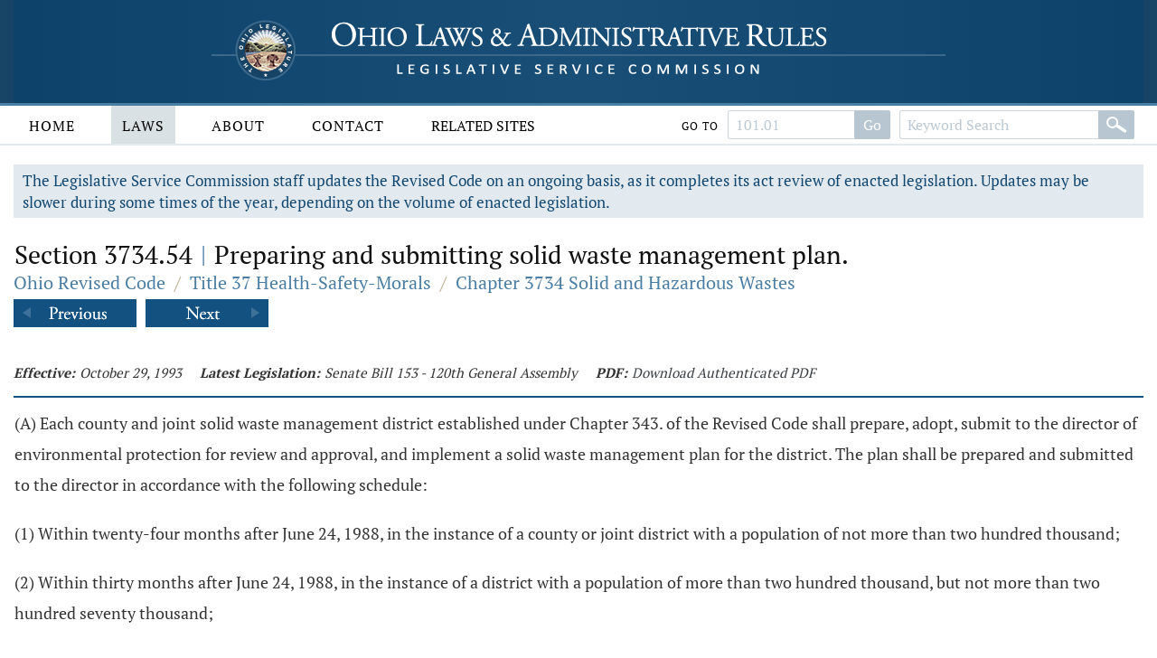

--- FILE ---
content_type: text/html;charset=UTF-8
request_url: https://codes.ohio.gov/ohio-revised-code/section-3734.54
body_size: 7107
content:
<!DOCTYPE html>
<html lang="en" dir="ltr">

	<head><script async src="https://www.googletagmanager.com/gtag/js?id=G-E4HLMDVMKH"></script> <script> window.dataLayer = window.dataLayer || []; function gtag(){dataLayer.push(arguments);} gtag("js", new Date()); gtag("config", "G-E4HLMDVMKH");</script> <script type="text/javascript"> window._monsido = window._monsido || { token: "87hVpSXvcXqeefK5MDn5QA", statistics: { enabled: true, documentTracking: { enabled: true, documentCls: "monsido_download", documentIgnoreCls: "monsido_ignore_download", documentExt: [], }, }, pageCorrect: { enabled: true, }, pageAssistV2: { enabled: true, theme: "light", mainColor: "#11466e", textColor: "#ffffff", linkColor: "#11466e", buttonHoverColor: "#11466e", mainDarkColor: "#052942", textDarkColor: "#ffffff", linkColorDark: "#FFCF4B", buttonHoverDarkColor: "#FFCF4B", greeting: "Discover your personalization options", direction: "leftbottom", coordinates: "unset unset 3 20", iconShape: "circle", title: "Personalization Options", titleText: "Welcome to PageAssist™ toolbar! Adjust the options below to cater the website to your accessibility needs.", iconPictureUrl: "logo", logoPictureUrl: "", logoPictureBase64: "", languages: [""], defaultLanguage: "", skipTo: false, alwaysOnTop: false, }, }; </script> <script type="text/javascript" async src="https://app-script.monsido.com/v2/monsido-script.js"></script><script type="text/javascript" async src="https://app-script.monsido.com/v2/monsido-script.js"></script><script>window.addEventListener('mon-pageassist-open', function() {console.log('open pa');gtag('event', 'page_assist',{'event_category': 'open'});}); </script><script>window["adrum-app-key"]="AD-AAB-ABP-PTJ";window["adrum-start-time"]=new Date().getTime();</script><script type="text/javascript" src="//cdn.appdynamics.com/adrum/adrum-latest.js"></script>


		<title>Section 3734.54 - Ohio Revised Code | Ohio Laws</title>

		<meta charset="utf-8" />
		<meta http-equiv="X-UA-Compatible" content="IE=edge" />
		<meta name="viewport" content="width=device-width, initial-scale=1.0, minimum-scale=1.0">

		<link href="/images/global/favicons/apple-touch-icon.png" rel="apple-touch-icon" sizes="180x180">
		<link href="/images/global/favicons/favicon-32x32.png" type="image/png" rel="icon" sizes="32x32">
		<link href="/images/global/favicons/favicon-16x16.png" type="image/png" rel="icon" sizes="16x16">
		<link href="/images/global/favicons/site.webmanifest" rel="manifest">
		<link href="/images/global/favicons/safari-pinned-tab.svg" rel="mask-icon" color="#5bbad5">
		<meta name="msapplication-TileColor" content="#da532c">
		<meta name="theme-color" content="#ffffff">

		<link href="/css/master.css" type="text/css" rel="stylesheet" />

		<link href="/js/libraries/tooltipster/tooltipster.bundle.min.css" type="text/css" rel="stylesheet" />
		<link href="/js/libraries/tooltipster/tooltipster-sidetip-site-tip.min.css" type="text/css" rel="stylesheet" />
		<link href="/js/libraries/timepicker/jquery.timepicker.css" type="text/css" rel="stylesheet" />
		<link href="/js/libraries/jqueryui/css/site/jquery-ui-1.10.2.custom.min.css" type="text/css" rel="stylesheet" />

		<script src="/js/libraries/jquery/jquery-3.3.1.min.js"></script>
		<script src="/js/libraries/jquery/jquery-migrate-3.3.0.min.js"></script>
		<script src="/js/libraries/jqueryui/js/jquery-ui-1.10.2.custom.min.js"></script>

		<script src="/js/libraries/are-you-sure/jquery.are-you-sure.js"></script>
		<script src="/js/libraries/inputmask/jquery.inputmask.min.js"></script>
		<script src="/js/libraries/tooltipster/tooltipster.bundle.min.js"></script>
		<script src="/js/libraries/timepicker/jquery.timepicker.min.js"></script>

		<script src="/js/application/global.js"></script>
		<script src="/js/application/main-menu.js"></script>
		<script src="/js/application/mobile-menu.js"></script>
		<script src="/js/application/ui-config.js"></script>
		<script src="/js/application/utilities.js"></script>
		<script src="/js/application/sortable.js"></script>

	</head>

	<body>

		<a class="skip-to-main" href="#main">Skip to main content</a>
		

	<button id="mobile-navigation-button" class="mobile-navigation-button" aria-label="Mobile Menu Button">
		<span></span>
		<span></span>
		<span></span>
		<span></span>
	</button>

	<nav aria-label="Main Menu" id="mobile-menu" class="mobile-menu">

		<div class="mobile-menu-top">&nbsp;</div>

		<div class="mobile-menu-bottom">

			

				<div class="mobile-search-form-container">

					
					
					

						<form action="/ohio-revised-code/submit-search" class="default-form" method="post">

							<div class="search-bar">

								<div class="search-bar-input">
									<label for="mobile-revised-code-keywords" class="screen-reader">Revised Code Keywords</label>
									<input id="mobile-revised-code-keywords" name="revised-code-keywords" type="text" maxlength="100"
											placeholder="Keyword Search" />
								</div>

								<div class="search-bar-button">
									<button aria-label="Search" type="submit">&nbsp;</button>
								</div>

							</div>

						</form>

						<form action="/ohio-revised-code/submit-number-search" class="default-form" method="post">

							<div class="search-bar search-bar-number-search">

								<div class="search-bar-input">
									<label for="mobile-revised-code-number" class="screen-reader">Section Number</label>
									<input id="mobile-revised-code-number" name="revised-code-number" class="short-control" type="text" maxlength="10"
											placeholder="101.01" />
								</div>

								<div class="search-bar-button">
									<button aria-label="Search" type="submit">Go To Section</button>
								</div>

							</div>

						</form>

					

					

					<div class="clear">&nbsp;</div>

				</div>

			

			<ul>

				<li id="laws-menu">

					<button class="menu-header">
						Laws
						<span class="indicator">
							<span class="arrow">&nbsp;</span>
						</span>
					</button>

					<ul class="menu-body" aria-hidden="true" aria-expanded="false">
						<li><a href="/ohio-constitution">Ohio Constitution</a></li>
						<li><a href="/ohio-revised-code">Ohio Revised Code</a></li>
						<li><a href="/ohio-administrative-code">Ohio Administrative Code</a></li>
					</ul>

				</li>

				<li id="about-menu">

					<button class="menu-header">
						About
						<span class="indicator">
							<span class="arrow">&nbsp;</span>
						</span>
					</button>

					<ul class="menu-body" aria-hidden="true" aria-expanded="false">
						<li><a href="/about">About</a></li>
					</ul>

				</li>

				<li id="contact-menu">

					<button class="menu-header">
						Contact
						<span class="indicator">
							<span class="arrow">&nbsp;</span>
						</span>
					</button>

					<ul class="menu-body" aria-hidden="true" aria-expanded="false">
						<li><a href="/contact">Contact</a></li>
					</ul>

				</li>

				<li id="related-sites-menu">

					<button class="menu-header">
						Related Sites
						<span class="indicator">
							<span class="arrow">&nbsp;</span>
						</span>
					</button>

					<ul class="menu-body" aria-hidden="true" aria-expanded="false">
						<li><a href="/related-sites">Related Sites</a></li>
					</ul>

				</li>

			</ul>

		</div>

	</nav>


		

	<div id="back-to-top" class="back-to-top no-select" onclick="goToTop()">
		<span class="screen-reader">Back To Top</span>
		Top
		<img src="/images/global/icons/back-to-top.png" alt="Back To Top">
	</div>

	<script>

		let backToTopButton = document.getElementById("back-to-top");
		let distanceToShowButton = 20;

		window.onscroll = function ()
		{
			scrollFunction()
		};

		function scrollFunction()
		{
			if (document.body.scrollTop > distanceToShowButton || document.documentElement.scrollTop > distanceToShowButton)
				backToTopButton.style.display = "block";
			else
				backToTopButton.style.display = "none";
		}

		const goToTop = () =>
		{
			const scrollTop = document.documentElement.scrollTop || document.body.scrollTop;

			if (scrollTop > 0)
			{
				window.requestAnimationFrame(goToTop);
				window.scrollTo(0, scrollTop - scrollTop / 5);
			}
		};
	</script>



		<header>

			<div class="header-top">

				<div class="content-frame-medium">

					<div class="header-top-frame">

						<a href="/">
							<div class="home-button">
								<img class="home-logo-large" src="/images/global/logos/home-logo-large.png" alt="Home Button" />
								<img class="home-logo-medium" src="/images/global/logos/home-logo-medium.png" alt="Home Button" />
								<img class="home-logo-small" src="/images/global/logos/home-logo-small.png" alt="Home Button" />
							</div>
						</a>

					</div>

				</div>

			</div>

			<div class="header-bottom no-print">

				<div class="content-frame-large">

					<div class="header-bottom-frame">

						

	<nav aria-label="Main Menu" class="main-menu">

		<ul>

			<li id="home-menu">

				<a class="menu-header" href="/" aria-haspopup="true">
					Home
				</a>

			</li>

			<li id="laws-menu">

				<a class="menu-header active" href="/ohio-constitution" aria-haspopup="true">
					Laws
				</a>

				<ul class="menu-body" aria-hidden="true" aria-expanded="false">
					<li><a href="/ohio-constitution">Ohio Constitution</a></li>
					<li><a href="/ohio-revised-code">Ohio Revised Code</a></li>
					<li><a href="/ohio-administrative-code">Ohio Administrative Code</a></li>
				</ul>

			</li>

			<li id="about-menu">
				<a class="menu-header" href="/about" aria-haspopup="true">
					About
				</a>
			</li>

			<li id="contact-menu">
				<a class="menu-header" href="/contact" aria-haspopup="true">
					Contact
				</a>
			</li>

			<li id="related-sites-menu">
				<a class="menu-header menu-header-condensed" href="/related-sites" aria-haspopup="true">
					Related Sites
				</a>
			</li>

		</ul>

		

		

			<div class="inline-search">

				<form action="/ohio-revised-code/submit-number-search" class="default-form" method="post">

					<div class="search-bar search-bar-number-search">

						<div class="inline-label">
							Go To
						</div>

						<div class="search-bar-input">
							<label for="revised-code-number" class="screen-reader">Revised Code Number</label>
							<input id="revised-code-number" name="revised-code-number" type="text" maxlength="10" placeholder="101.01" />
						</div>

						<div class="search-bar-button">
							<button aria-label="Search" type="submit">Go</button>
						</div>

					</div>

				</form>

				<form action="/ohio-revised-code/submit-search" class="default-form" method="post">

					<div class="search-bar">

						<div class="search-bar-input">
							<label for="revised-code-keywords" class="screen-reader">Revised Code Keywords</label>
							<input id="revised-code-keywords" name="revised-code-keywords" type="text" maxlength="100" placeholder="Keyword Search" />
						</div>

						<div class="search-bar-button">
							<button aria-label="Search" type="submit">&nbsp;</button>
						</div>

					</div>

				</form>

			</div>

		

		
		
	</nav>



					</div>

				</div>

			</div>

		</header>

		<main id="main" tabindex="-1">
			<div class="body-middle">
				

	<div class="content-layout">

		<div class="content-layout-body">

			<div class="content-frame-medium">

				

	

	<div class="section-banner no-print">
		The Legislative Service Commission staff updates the Revised Code on an ongoing basis, as it completes its act review of enacted legislation.
		Updates may be slower during some times of the year, depending on the volume of enacted legislation.
	</div>



	<section class="laws-header laws-section-header">

		<h1>Section 3734.54 <span class='codes-separator'>|</span> Preparing and submitting solid waste management plan.</h1>

		<div class="breadcrumbs">

			<div class="breadcrumbs-node">
				<a href="/ohio-revised-code">Ohio Revised Code</a>
			</div>

			<div class="breadcrumbs-separator">/</div>

			<div class="breadcrumbs-node">
				<a href="/ohio-revised-code/title-37">Title 37 Health-Safety-Morals</a>
			</div>

			<div class="breadcrumbs-separator">/</div>

			<div class="breadcrumbs-node">
				<a href="/ohio-revised-code/chapter-3734">Chapter 3734 Solid and Hazardous Wastes</a>
			</div>

		</div>

		

			<div class="profile-navigator no-print">

				<div class="previous">
					<a href="/ohio-revised-code/section-3734.531">
						<img src="/images/global/profile-pager/previous.png" alt="Previous">
					</a>
				</div>

				<div class="next">
					<a href="/ohio-revised-code/section-3734.55">
						<img src="/images/global/profile-pager/next.png" alt="Next">
					</a>
				</div>

			</div>

		

	</section>

	<div class="clear">&nbsp;</div>

	

	<div>

		

		

	</div>

	<div class="laws-section-info">

		<div class="laws-section-info-module">
			<div class="label">Effective:</div>
			<div class="value">October 29, 1993</div>
		</div>

		

		

		<div class="laws-section-info-module">
			<div class="label">Latest Legislation: </div>
			<div class="value">Senate Bill 153 - 120th General Assembly</div>
		</div>

		<div class="laws-section-info-module no-print">
			<div class="label">PDF:</div>
			<div class="value"><a target="_blank" href="/assets/laws/revised-code/authenticated/37/3734/3734.54/10-29-1993/3734.54-10-29-1993.pdf">Download Authenticated PDF</a></div>
		</div>
		&nbsp;
	</div>

	<section class="laws-body">

		<span><p>(A) Each county and joint solid waste management district established under Chapter 343. of the Revised Code shall prepare, adopt, submit to the director of environmental protection for review and approval, and implement a solid waste management plan for the district. The plan shall be prepared and submitted to the director in accordance with the following schedule:</p><p>(1) Within twenty-four months after June 24, 1988, in the instance of a county or joint district with a population of not more than two hundred thousand;</p><p>(2) Within thirty months after June 24, 1988, in the instance of a district with a population of more than two hundred thousand, but not more than two hundred seventy thousand;</p><p>(3) Within forty-two months after June 24, 1988, in the instance of a district with a population of more than two hundred seventy thousand.</p><p>The solid waste management policy committee of a county or joint district may request in writing that the director extend the applicable date for submission of the district's plan under divisions (A)(1) to (3) of this section by not more than six months. The director may grant such an extension of the submission date if the request demonstrates to the director's satisfaction that granting the extension will not adversely affect the ability of the district to provide for the environmentally sound management of solid wastes generated within its boundaries during the period of the extension and provides a specific schedule of actions leading to the preparation, adoption, and submission of the district's plan on or before the date for submission proposed by the request.</p><p>(B) Within twelve months after June 24, 1988, the board of county commissioners of the county or the board of directors of the joint solid waste management district, as appropriate, shall establish and convene a solid waste management policy committee to prepare the solid waste management plan of the district. The solid waste management policy committee for a county district shall consist of the following members:</p><p>(1) The president of the board of county commissioners or  his designee;</p><p>(2) The chief executive officer of the municipal corporation having the largest population within the boundaries of the county or his designee. A municipal corporation that is located in more than one solid waste management district, but that is under the jurisdiction of the county solid waste management district in accordance with division (A) of section <a class='section-link' href='/ohio-revised-code/section-3734.52'>3734.52</a> of the Revised Code shall be considered to be within the boundaries of the county for the purposes of this division.</p><p>(3) A member representing the townships within the county chosen by a majority of the boards of township trustees within the county;</p><p>(4) The health commissioner of the health district having the largest territorial jurisdiction within the county or his designee;</p><p>(5) One member representing industrial, commercial, or institutional generators of solid wastes within the district to be appointed by the four members of the committee specified in divisions (B)(1) to (4) of this section;</p><p>(6) One member representing the general interests of citizens who shall have no conflict of interest through affiliation with a waste management company or with any entity that is a significant generator of solid wastes to be appointed by the four members of the committee specified in divisions (B)(1) to (4) of this section;</p><p>(7) One member representing the public, to be appointed by the four members of the committee specified in divisions (B)(1) to (4) of this section. The members representing generators and the general interests of citizens shall be appointed within ninety days after the effective date of this amendment. The members representing generators and the general interests of citizens and the public member shall serve for a term of two years, with each term ending on the same day of the same month of the term that it succeeds. A member representing a generator or the general interests of citizens or the public member shall hold office from the date of his appointment until the end of the term for which he was appointed. A vacancy in the office of a member representing a generator or the general interests of citizens or the public member shall be filled in the same manner as the original appointment. A member representing a generator or the general interests of citizens or a public member appointed to fill a vacancy occurring prior to the expiration date of the term for which his predecessor was appointed shall hold office for the remainder of that term. A member representing a generator or the general interests of citizens or the public member shall continue in office subsequent to the expiration date of his term until his successor takes office, or until a period of sixty days has elapsed, whichever occurs first.</p><p>(C) The solid waste management policy committee for a joint district shall consist of the members specified in divisions (B)(1) to (4) of this section from each county within the joint district, one member representing industrial, commercial, or institutional generators of solid wastes from each county within the joint district, one member representing the general interests of citizens from each county within the joint district, and one member representing the public from each county within the joint district. The members representing generators and the general interests of citizens and the public member from each such county shall be appointed by the members of the committee specified in divisions (B)(1) to (4) of this section from the county that the members representing generators and the general interests of citizens and the public member, respectively, represents. The members representing generators and the general interests of citizens and the public member shall serve in accordance with division (B)(5) of this section. The members representing generators and the general interests of citizens shall be appointed within ninety days after the effective date of this amendment. If there is an even number of counties in the joint district, the committee shall include one additional public member who shall be appointed by all the other members of the committee and shall serve in accordance with division (B)(7) of this section. For the purpose of determining the largest municipal corporation within each county under this division, a municipal corporation that is located in more than one solid waste management district, but that is under the jurisdiction of the joint solid waste management district in accordance with division (A) of section <a class='section-link' href='/ohio-revised-code/section-3734.52'>3734.52</a> of the Revised Code shall be considered to be within the boundaries of the county in which a majority of the population of the municipal corporation resides.</p><p>Except for the purposes of Chapters 102., 2744., and 2921. of the Revised Code, serving as a member of the solid waste management policy committee of a county or joint solid waste management district does not constitute holding a public office or position of employment under the laws of this state and does not constitute grounds for removal of public officers or employees from their offices or positions of employment.</p><p>(D) If a body existing within a county or joint solid waste management district on June 24, 1988, has duties and responsibilities that involve planning for solid waste management within the district or advising the board of county commissioners or directors of the district regarding the operation of the district, the board of county commissioners or directors of the district, at any time before the date required for convening a solid waste management policy committee under division (B) of this section, may request the director to issue a waiver from the requirements of division (B) or (C) of this section establishing the composition of the solid waste management policy committee of a county or joint district that authorizes the existing body to exercise the duties and responsibilities of the solid waste management policy committee of the district under sections <a class='section-link' href='/ohio-revised-code/section-3734.52'>3734.52</a> to <a class='section-link' href='/ohio-revised-code/section-3734.575'>3734.575</a> of the Revised Code. The board shall request such a waiver by adopting and sending to the director a resolution requesting the waiver and setting forth the composition of the existing body, including, without limitation, the political subdivisions and other interests represented on it. The director shall approve a request for a waiver under this division unless he considers issuance of the waiver to be inappropriate under the circumstances.</p><p>Upon issuance of a waiver under this division, the existing body described in the resolution requesting the waiver constitutes the solid waste management policy committee of the county or joint district for the purposes of sections <a class='section-link' href='/ohio-revised-code/section-3734.52'>3734.52</a> to <a class='section-link' href='/ohio-revised-code/section-3734.575'>3734.575</a> of the Revised Code. After issuance of the waiver, the composition of the political subdivisions and other interests represented on the policy committee shall remain the same as that described in the resolution requesting the waiver, except as otherwise provided in this division.</p><p>On the effective date of this amendment, any waiver issued under this division to the board of county commissioners of a county district is hereby amended to require that one member be added to the policy committee authorized by the waiver to represent industrial, commercial, or institutional generators of solid wastes within the district and one member be added to the policy committee to represent the general interests of citizens, and any such waiver issued to the board of directors of a joint district is hereby amended to require that one member be added to the policy committee authorized by the waiver from each county forming the joint district to represent industrial, commercial, or institutional generators of solid wastes within the county and one member be added to the policy committee from each county forming the district to represent the general interests of citizens. The additional members shall be appointed within ninety days after the effective date of this amendment in the same manner as the other members of the policy committee authorized by the waiver are appointed and shall serve for terms of the same length as the other members.</p><p>At any time after issuance of a waiver under this division, the board of county commissioners or directors of the district, and the solid waste management policy committee authorized by the waiver, by adoption of a resolution by the board and the policy committee, may request the director to vacate the waiver. After receiving both resolutions, the director shall vacate the waiver and notify the board of that fact. Within thirty days after receiving the director's notice, the board of county commissioners or directors of the district shall convene a solid waste management policy committee for the district consisting of the members prescribed by division (B) or (C) of this section, as appropriate.</p><p>(E) The committee shall select a chairman and vice- chairman from among its members. The committee may retain consultants and may request and accept assistance and staff support from persons or political subdivisions located within the district to assist it with preparation of the plan.</p><p>(F) The solid waste management policy committee of a county or joint district may establish and appoint a technical advisory council to assist it in the preparation of the plan or subsequent amended plans or in annual reviews of the implementation of the plan or amended plans. The technical advisory council shall consist of at least one person representing solid waste hauling and disposal industries and may consist of such other members as the policy committee considers appropriate, including, without limitation, health commissioners of any health districts having jurisdiction within the county or joint district that are not represented by members serving on the policy committee, representatives of any political subdivisions within the district that are not represented by members serving on the policy committee, persons representing environmental advocacy organizations, persons representing the private recycling industry, and persons representing industrial generators of solid wastes. The technical advisory council shall exercise no administrative functions.</p><p>Serving as a member of the technical advisory council of a county or joint solid waste management district does not constitute holding a public office or position of employment under the laws of this state and does not constitute grounds for removal of public officers or employees from their offices or positions of employment.</p><p>(G) The solid waste management policy committee of a county or joint solid waste management district may request the divisions of geological survey and water in the department of natural resources to provide the committee with available information regarding the geology, hydrogeology, and hydrology of the district or portions thereof in order to assist the committee in performing its duties under Chapter 343. and sections <a class='section-link' href='/ohio-revised-code/section-3734.52'>3734.52</a> to <a class='section-link' href='/ohio-revised-code/section-3734.575'>3734.575</a> of the Revised Code. Upon receipt of a request for such information, those divisions shall endeavor to provide the requested information promptly.</p><p>(H) If a regional solid waste management authority is formed under section <a class='section-link' href='/ohio-revised-code/section-343.011'>343.011</a> of the Revised Code for the purpose of managing a county or joint solid waste management district, all the duties and responsibilities imposed on or granted to a solid waste management policy committee under sections <a class='section-link' href='/ohio-revised-code/section-3734.52'>3734.52</a> to <a class='section-link' href='/ohio-revised-code/section-3734.575'>3734.575</a> of the Revised Code shall be vested in and exercised by the board of trustees of the regional authority. As used in those sections, any reference to a solid waste management policy committee is deemed to include the board of trustees of a regional solid waste management authority.</p></span>

		

	</section>

	

		<section class="laws-history">

			<h2>Available Versions of this Section</h2>

			<ul>

				<li>
					<span>October 29, 1993 &ndash; Senate Bill 153 - 120th General Assembly</span>
					<span class="no-print">
						[ <a href="/ohio-revised-code/section-3734.54">View October 29, 1993 Version</a> ]
					</span>
				</li>

			</ul>

		</section>

	



	

		<div class="profile-navigator no-print">

			<div class="previous">
				<a href="/ohio-revised-code/section-3734.531">
					<img src="/images/global/profile-pager/previous.png" alt="Previous">
				</a>
			</div>

			<div class="next">
				<a href="/ohio-revised-code/section-3734.55">
					<img src="/images/global/profile-pager/next.png" alt="Next">
				</a>
			</div>

		</div>

	



			</div>

			<div class="clear">&nbsp;</div>

		</div>

	</div>


			</div>
		</main>

		<footer>

			<div class="footer-top">&nbsp;</div>

			<div class="footer-bottom">

				<div class="content-frame-medium">

					<div class="footer-section">

						<p class=" no-print">
							<a href="/legal/disclaimer">Disclaimer</a>
							<a href="/contact">Contact</a>
							<a href="/about">About</a>
						</p>

<!--						<p>-->
<!--							<span th:text="${'&copy; ' + copyrightYear + ' Legislative Service Commission.'}">&nbsp;</span><br/>-->
<!--							All Rights Reserved.-->
<!--						</p>-->

					</div>

				</div>

			</div>

		</footer>

	</body>

</html>